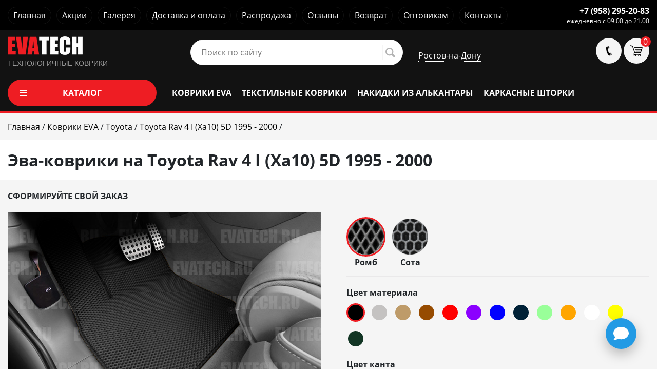

--- FILE ---
content_type: text/html; charset=UTF-8
request_url: https://rostov-na-donu.evatech.ru/avtokovriki-eva/toyota/toyota-rav-4-i-xa10-5d-1995---2000.html
body_size: 11230
content:
<!DOCTYPE html>
<html xmlns="http://www.w3.org/1999/xhtml" xml:lang="ru" lang="ru">

<head>
	<title>Купить коврики в салон автомобиля | Интернет-магазин Evatech.ru</title>
	<meta http-equiv="Content-Type" content="text/html;charset=utf-8" />
	<meta name="viewport" content="width=device-width, initial-scale=1.0" />
	<link rel="shortcut icon" type="image/ico" href="https://rostov-na-donu.evatech.ru/favicon.ico" />
	<meta name="description" content="Обновите салон авто с нашими EVA-ковриками! Десятки Тысяч довольных клиентов подтверждают наше качество. 5 лет гарантии, самый прочный EVA-материал который прослужит вам от 5 лет, широкий выбор цветов материала и канта." />
						 <meta name="keywords" content="коврики в салон, автомобильные коврики, коврики для авто, купить коврики, коврики для машин, резиновые коврики, коврики EVA, коврики 3D, Toyota Rav 4 I (Xa10) 5D 1995 - 2000 коврики, доставка ковриков" />
	<link rel="canonical" href="https://rostov-na-donu.evatech.ru/avtokovriki-eva/toyota/toyota-rav-4-i-xa10-5d-1995---2000.html" /><meta name="yandex-verification" content="8f3a5b45690444a4" /><meta name="facebook-domain-verification" content="93f79bnbft9kh250d7lj3dyb891n6z" />

	<meta property="og:title" content="Купить коврики в салон автомобиля | Интернет-магазин Evatech.ru" />
	<meta property="og:description" content="Обновите салон авто с нашими EVA-ковриками! Десятки Тысяч довольных клиентов подтверждают наше качество. 5 лет гарантии, самый прочный EVA-материал который прослужит вам от 5 лет, широкий выбор цветов материала и канта." />
	<meta property="og:image" content="https://rostov-na-donu.evatech.ru/cache/goods_photos/610x400x0x6023c9fdd5a00.jpg" />
	<meta property="og:url" content="https://rostov-na-donu.evatech.ru/avtokovriki-eva/toyota/toyota-rav-4-i-xa10-5d-1995---2000.html" />
	<meta property="og:type" content="website" />
	<meta property="og:site_name" content="evatech" />
	<link rel="apple-touch-icon" href="https://rostov-na-donu.evatech.ru/images/touch-icon-iphone.png" />
	<link rel="apple-touch-icon" sizes="76x76" href="https://rostov-na-donu.evatech.ru/images/touch-icon-ipad.png" />
	<link rel="apple-touch-icon" sizes="120x120" href="https://rostov-na-donu.evatech.ru/images/touch-icon-iphone-retina.png" />
	<link rel="apple-touch-icon" sizes="152x152" href="https://rostov-na-donu.evatech.ru/images/touch-icon-ipad-retina.png" />
	<link as="font" rel="preload" href="https://rostov-na-donu.evatech.ru/fonts/OpenSans-Regular.ttf" />
	<link as="font" rel="preload" href="https://rostov-na-donu.evatech.ru/fonts/OpenSans-Bold.ttf" />

	<link  href="https://rostov-na-donu.evatech.ru/assets/css.css?ver=ac36f78450791425485058cd8dae07e0" rel="stylesheet" type="text/css"/>
		
	<script  type="text/javascript" src="https://rostov-na-donu.evatech.ru/assets/top.js?ver=8cc1e3a2e28542aba343e4b5230d53ef"></script>
		
	<script>
		var serverfullname = "https://rostov-na-donu.evatech.ru/";
		var yandexCounterNumber = "73002880";
	</script>
</head>

<body>

	<div class="menu_wrapper">
		<div class="container">
			<div class="align-items-center row">
				<div class="col-md-10">
					<div class="menucontent"><ul class="menu_top1"><li class=""><a href="/">Главная</a></li><li class=""><a href="https://rostov-na-donu.evatech.ru/akcii/">Акции</a></li><li class=""><a href="https://rostov-na-donu.evatech.ru/photogallery/">Галерея</a></li><li class=""><a href="https://rostov-na-donu.evatech.ru/dostavka-i-oplata/">Доставка и оплата</a></li><li class=""><a href="https://rostov-na-donu.evatech.ru/rasprodazha/">Распродажа</a></li><li class=""><a href="https://rostov-na-donu.evatech.ru/otzyvy/">Отзывы</a></li><li class=""><a href="https://rostov-na-donu.evatech.ru/vozvrat/">Возврат</a></li><li class=""><a href="https://rostov-na-donu.evatech.ru/eva-optom/">Оптовикам</a></li><li class=""><a href="https://rostov-na-donu.evatech.ru/contacts/">Контакты</a></li></ul></div>
				</div>
				<div class="col-md-2">
					<div class="phone_wrapper">
						<a href="tel:+7 (958) 295-20-79" class="freephone bold">+7 (958) 295-20-79</a>
					</div>
					<div style="color: #ffffff; font-size: 0.75rem; text-align: end">
						ежедневно с 09.00 до 21.00
					</div>
				</div>
			</div>
		</div>
	</div>
	<div class="blackbg" style="inset-block: 0 auto; position: sticky; z-index: 100">
		<div class="header_wrapper">
			<div class="head-line1">
				<div class="container">

					<div class="align-items-center row">
						<div class="col-md-10">
							<div class="align-items-center row">
								<div class="col-md-4">
									<div class="logo_wrapper">
										<a href="https://rostov-na-donu.evatech.ru/"><img class="logo" src="https://rostov-na-donu.evatech.ru/images/logo.png"
												alt="Evatech - Технологичные коврики" /></a>
										<div class="underlogo" style="margin: 8px 0 0"><p class="ul-red" style="margin: 0"><span style="font-family:Tahoma,Geneva,sans-serif;"><span style="font-size:14px;"><span style="color:#999999;">ТЕХНОЛОГИЧНЫЕ КОВРИКИ</span></span></span></p>
</div>
									</div>

								</div>
								<div class="col-md-5">
									<form method="get" action="https://rostov-na-donu.evatech.ru/catalogue/" class="search">
										<input name="search" placeholder="Поиск по сайту" class="is" id="search_box"
											value="" /><button class="icon s"></button>
									</form>


								</div>
								<div class="col-md-3">
									<div class="region_selector"><a href="https://rostov-na-donu.evatech.ru/action/cityselector/" rel="facebox">Ростов-на-Дону</a></div>
								</div>
							</div>
						</div>
						<div class="col-md-2">
							<ul class="right_icons">
								<li>
									<div class="exticon_wrapper">
										<a class="exticon exticonphone" href="https://rostov-na-donu.evatech.ru/module/callback/form/" rel="facebox"></a>
									</div>
								</li>
								<li>
									<div class="basketcontainer" style="position: relative;">
										<span class="basket-place"> <span class="basket"><div class="exticon_wrapper"><span class="basket_count">0</span>
								<a class="exticon exticonbasket" href="https://rostov-na-donu.evatech.ru/basket/"></a>
								</div>

</span></span>
									</div>
								</li>

							</ul>
						</div>



					</div>


				</div>
			</div>
		</div>

		<div class="catmenu_wrapper">
			<div class="container">
				<div class="row">
					<div class="col-md-3">
						<div class="catalog_btn_wrapper ">
							<div class="catbtn">Каталог <span></span></div>
							<div class="catalog_content"><ul class="catmenu"><li class="selected" ><a href="https://rostov-na-donu.evatech.ru/avtokovriki-eva/">Коврики EVA</a></li><li  ><a href="https://rostov-na-donu.evatech.ru/avtokovriki-eva-s-bortami/">Коврики EVA c бортами</a></li><li  ><a href="https://rostov-na-donu.evatech.ru/vorsovye-avtokovriki/">Текстильные коврики</a></li><li  ><a href="https://rostov-na-donu.evatech.ru/kovrik-eva-dlya-doma/kovrik-eva-dlya-doma.html">Коврики для дома</a></li><li  ><a href="https://rostov-na-donu.evatech.ru/list-eva/list-eva.html">Листы EVA</a></li><li  ><a href="https://rostov-na-donu.evatech.ru/nakidki-iz-alkantary/nakidki-iz-alkantary.html">Накидки из алькантары</a></li><li  ><a href="https://rostov-na-donu.evatech.ru/aksessuary/">Аксессуары</a></li><li  ><a href="https://rostov-na-donu.evatech.ru/karkasnye-shtorki/">Каркасные шторки</a></li><li  ><a href="https://rostov-na-donu.evatech.ru/sertificat/sertifikat.html">Сертификаты</a></li></ul></div>
						</div>
					</div>
					<div class="col-md-9">
						<ul class="popularcatspopular"><li  ><a href="/avtokovriki-eva/">КОВРИКИ EVA</a></li><li  ><a href="/vorsovye-avtokovriki/">ТЕКСТИЛЬНЫЕ КОВРИКИ</a></li><li  ><a href="/nakidki-iz-alkantary/nakidki-iz-alkantary.html">НАКИДКИ ИЗ АЛЬКАНТАРЫ</a></li><li  ><a href="/karkasnye-shtorki/">КАРКАСНЫЕ ШТОРКИ</a></li></ul>
					</div>

				</div>
			</div>
		</div>
	</div>
	<div class="crumble_wrapper"><div class="container"><ul class="crumble"  itemscope itemtype="https://schema.org/BreadcrumbList">
<li itemprop="itemListElement" itemscope itemtype="https://schema.org/ListItem">
        <a href="https://rostov-na-donu.evatech.ru/" title="Главная" itemprop="item">
            <span itemprop="name">Главная</span>
            <meta itemprop="position" content="0">
        </a> / </li>

<li itemprop="itemListElement" itemscope itemtype="https://schema.org/ListItem">
        <a href="https://rostov-na-donu.evatech.ru/avtokovriki-eva/" title="Коврики EVA" itemprop="item">
            <span itemprop="name">Коврики EVA</span>
            <meta itemprop="position" content="1">
        </a> / </li>

<li itemprop="itemListElement" itemscope itemtype="https://schema.org/ListItem">
        <a href="https://rostov-na-donu.evatech.ru/avtokovriki-eva/toyota/" title="Toyota" itemprop="item">
            <span itemprop="name">Toyota</span>
            <meta itemprop="position" content="2">
        </a> / </li>

<li itemprop="itemListElement" itemscope itemtype="https://schema.org/ListItem">
        <a href="" title="Toyota Rav 4 I (Xa10) 5D 1995 - 2000" itemprop="item">
            <span itemprop="name">Toyota Rav 4 I (Xa10) 5D 1995 - 2000</span>
            <meta itemprop="position" content="3">
        </a> / </li>
</ul></div></div>
	<div class="container h1"><h1>Эва-коврики на Toyota Rav 4 I (Xa10) 5D 1995 - 2000</h1></div>




	<div class="goodcard goodcard1">


    <div class="constructor_wrapper">
        <div class="container ">
            <div class="htitle">Сформируйте свой заказ</div>

            <div class="row mobilereverse">
                <div class="col-md-6 movemobileto" data-container="mobile_image_wrapper">
                    <div id="image_container_constructor">
                        <div class="wrap">
                            <img id="constructor_bg" src="https://rostov-na-donu.evatech.ru/images/salon_gray.jpg">
                            <img id="constructorimage1" src="" style="display: none;">
                            <img id="constructorimage2" src="" style="display: none;">
                            <img id="constructorimage3" src="https://rostov-na-donu.evatech.ru/images/pedals.png">
                            <img id="shild" style="display: none;" src="">
                            <img id="podp" style="display: none;" src="">
                        </div>
                        <div class="vphoto_container">
                            <ul class="galleryincard"><li  ><div class="gallery-item"><a href="https://rostov-na-donu.evatech.ru/cache/goods_photos/1024x1024x0x65cf270cc070f.JPG" data-fancybox="gallery"><img class="lazy" data-src="https://rostov-na-donu.evatech.ru/cache/goods_photos/180x180x1x65cf270cc070f.JPG" ><div class="zoom"></div></a></div></li></ul>
                        </div>
                        <ul class="ul constructor_bg_names">
                            <li data-img="https://rostov-na-donu.evatech.ru/images/salon_gray.jpg" class="active">Серый</li>
                            <li data-img="https://rostov-na-donu.evatech.ru/images/salon_beg.jpg">Бежевый</li>
                            <li data-img="https://rostov-na-donu.evatech.ru/images/salon_black.jpg">Черный</li>
                            <li data-img="https://rostov-na-donu.evatech.ru/images/salon_brown.jpg">Кориченевый</li>
                        </ul>
                    </div>
                </div>
                <div class="col-md-6">
                    <div class="constrselwrapper">
                        <div class="">
                            <div class="option-block cell-block"><div class="option-name" >Выберите форму ячейки</div><div class="option-data showed"><ul class="option-0"><li class="selected" ><span class="option option-  optionparent "  data-addprice='[]' data-imagedict="https://rostov-na-donu.evatech.ru/cache/dict/200x200x0x600883f2dd67f.png" 
        data-class="" data-good="3775" data-cat="1" data-show="2" data-id="2" data-container="option-0"   ><span class="wrp-image"><img src="https://rostov-na-donu.evatech.ru/cache/dict/200x200x0x600883f2dd67f.png"></span> <span class="name">Ромб</span></span></li><li  ><span class="option option-  optionparent "  data-addprice='[]' data-imagedict="https://rostov-na-donu.evatech.ru/cache/dict/200x200x0x600883e9811cf.png" 
        data-class="" data-good="3775" data-cat="1" data-show="1" data-id="1" data-container="option-0"   ><span class="wrp-image"><img src="https://rostov-na-donu.evatech.ru/cache/dict/200x200x0x600883e9811cf.png"></span> <span class="name">Сота</span></span></li></ul></div></div>
                            <div class="mobile_image_wrapper"></div>
                            <div class="child-options matcolor" style="display:none;"  data-show="2">
            <div class="option-name">Цвет материала</div><div class="option-data"><ul class="option-00"><li class="selected" ><span class="option option-  optionparent islast"  data-addprice='null' data-imagedict="" 
        data-class="" data-good="3775" data-cat="1" data-show="2-3" data-id="3" data-container="option-00" data-param="1-2" data-value="2-3"  data-price='{"price":null,"count":"1","image":"https:\/\/rostov-na-donu.evatech.ru\/cache\/goods_constructor\/610x400x0x600fdae82c49d.png"}'> <span class="wrp-span"><span title="Черный" style="background-color:#000"></span></span><span class="name">Черный</span></span></li><li  ><span class="option option-  optionparent islast"  data-addprice='null' data-imagedict="" 
        data-class="" data-good="3775" data-cat="1" data-show="2-4" data-id="4" data-container="option-00" data-param="1-2" data-value="2-4"  data-price='{"price":null,"count":"1","image":"https:\/\/rostov-na-donu.evatech.ru\/cache\/goods_constructor\/610x400x0x600fdac6687af.png"}'> <span class="wrp-span"><span title="Серый" style="background-color:#c4c2c1"></span></span><span class="name">Серый</span></span></li><li  ><span class="option option-  optionparent islast"  data-addprice='null' data-imagedict="" 
        data-class="" data-good="3775" data-cat="1" data-show="2-9" data-id="9" data-container="option-00" data-param="1-2" data-value="2-9"  data-price='{"price":"100","count":"1","image":"https:\/\/rostov-na-donu.evatech.ru\/cache\/goods_constructor\/610x400x0x600fda977d08f.png"}'> <span class="wrp-span"><span title="Бежевый" style="background-color:#be9b69"></span></span><span class="name">Бежевый</span></span></li><li  ><span class="option option-  optionparent islast"  data-addprice='null' data-imagedict="" 
        data-class="" data-good="3775" data-cat="1" data-show="2-10" data-id="10" data-container="option-00" data-param="1-2" data-value="2-10"  data-price='{"price":"100","count":"1","image":"https:\/\/rostov-na-donu.evatech.ru\/cache\/goods_constructor\/610x400x0x600fdaa69ca4e.png"}'> <span class="wrp-span"><span title="Коричневый" style="background-color:#964b00"></span></span><span class="name">Коричневый</span></span></li><li  ><span class="option option-  optionparent islast"  data-addprice='null' data-imagedict="" 
        data-class="" data-good="3775" data-cat="1" data-show="2-11" data-id="11" data-container="option-00" data-param="1-2" data-value="2-11"  data-price='{"price":"100","count":"1","image":"https:\/\/rostov-na-donu.evatech.ru\/cache\/goods_constructor\/610x400x0x600fdab058a4a.png"}'> <span class="wrp-span"><span title="Красный" style="background-color:#ff0000"></span></span><span class="name">Красный</span></span></li><li  ><span class="option option-  optionparent islast"  data-addprice='null' data-imagedict="" 
        data-class="" data-good="3775" data-cat="1" data-show="2-13" data-id="13" data-container="option-00" data-param="1-2" data-value="2-13"  data-price='{"price":"100","count":"1","image":"https:\/\/rostov-na-donu.evatech.ru\/cache\/goods_constructor\/610x400x0x601a478f44f1d.png"}'> <span class="wrp-span"><span title="Фиолетовый" style="background-color:#8b00ff"></span></span><span class="name">Фиолетовый</span></span></li><li  ><span class="option option-  optionparent islast"  data-addprice='null' data-imagedict="" 
        data-class="" data-good="3775" data-cat="1" data-show="2-14" data-id="14" data-container="option-00" data-param="1-2" data-value="2-14"  data-price='{"price":"100","count":"1","image":"https:\/\/rostov-na-donu.evatech.ru\/cache\/goods_constructor\/610x400x0x600fdacf37b25.png"}'> <span class="wrp-span"><span title="Синий" style="background-color:#0000ff"></span></span><span class="name">Синий</span></span></li><li  ><span class="option option-  optionparent islast"  data-addprice='null' data-imagedict="" 
        data-class="" data-good="3775" data-cat="1" data-show="2-15" data-id="15" data-container="option-00" data-param="1-2" data-value="2-15"  data-price='{"price":"100","count":"1","image":"https:\/\/rostov-na-donu.evatech.ru\/cache\/goods_constructor\/610x400x0x600fdad807e99.png"}'> <span class="wrp-span"><span title="Темно-синий" style="background-color:#002137"></span></span><span class="name">Темно-синий</span></span></li><li  ><span class="option option-  optionparent islast"  data-addprice='null' data-imagedict="" 
        data-class="" data-good="3775" data-cat="1" data-show="2-16" data-id="16" data-container="option-00" data-param="1-2" data-value="2-16"  data-price='{"price":"100","count":"1","image":"https:\/\/rostov-na-donu.evatech.ru\/cache\/goods_constructor\/610x400x0x600fdabe2d854.png"}'> <span class="wrp-span"><span title="Салатовый" style="background-color:#99ff99"></span></span><span class="name">Салатовый</span></span></li><li  ><span class="option option-  optionparent islast"  data-addprice='null' data-imagedict="" 
        data-class="" data-good="3775" data-cat="1" data-show="2-12" data-id="12" data-container="option-00" data-param="1-2" data-value="2-12"  data-price='{"price":"100","count":"1","image":"https:\/\/rostov-na-donu.evatech.ru\/cache\/goods_constructor\/610x400x0x600fdab78c5a5.png"}'> <span class="wrp-span"><span title="Оранжевый" style="background-color:#ffa500"></span></span><span class="name">Оранжевый</span></span></li><li  ><span class="option option-  optionparent islast"  data-addprice='null' data-imagedict="" 
        data-class="" data-good="3775" data-cat="1" data-show="2-56" data-id="56" data-container="option-00" data-param="1-2" data-value="2-56"  data-price='{"price":"100","count":"1","image":"https:\/\/rostov-na-donu.evatech.ru\/cache\/goods_constructor\/610x400x0x652f919bc54d7.png"}'> <span class="wrp-span"><span title="Белый" style="background-color:#ffffff"></span></span><span class="name">Белый</span></span></li><li  ><span class="option option-  optionparent islast"  data-addprice='null' data-imagedict="" 
        data-class="" data-good="3775" data-cat="1" data-show="2-53" data-id="53" data-container="option-00" data-param="1-2" data-value="2-53"  data-price='{"price":"100","count":"1","image":"https:\/\/rostov-na-donu.evatech.ru\/cache\/goods_constructor\/610x400x0x652f945c67e15.png"}'> <span class="wrp-span"><span title="Желтый" style="background-color:#ffff00"></span></span><span class="name">Желтый</span></span></li><li  ><span class="option option-  optionparent islast"  data-addprice='null' data-imagedict="" 
        data-class="" data-good="3775" data-cat="1" data-show="2-54" data-id="54" data-container="option-00" data-param="1-2" data-value="2-54"  data-price='{"price":"100","count":"1","image":"https:\/\/rostov-na-donu.evatech.ru\/cache\/goods_constructor\/610x400x0x652fa8f1825f7.png"}'> <span class="wrp-span"><span title="Темно-зеленый" style="background-color:#123524"></span></span><span class="name">Темно-зеленый</span></span></li></ul></div></div><div class="child-options matcolor" style="display:none;"  data-show="1">
            <div class="option-name">Цвет материала</div><div class="option-data"><ul class="option-00"><li class="selected" ><span class="option option-  optionparent islast"  data-addprice='null' data-imagedict="" 
        data-class="" data-good="3775" data-cat="1" data-show="1-3" data-id="3" data-container="option-00" data-param="1-2" data-value="1-3"  data-price='{"price":null,"count":"1","image":"https:\/\/rostov-na-donu.evatech.ru\/cache\/goods_constructor\/610x400x0x6017c8f49ee61.png"}'> <span class="wrp-span"><span title="Черный" style="background-color:#000"></span></span><span class="name">Черный</span></span></li><li  ><span class="option option-  optionparent islast"  data-addprice='null' data-imagedict="" 
        data-class="" data-good="3775" data-cat="1" data-show="1-4" data-id="4" data-container="option-00" data-param="1-2" data-value="1-4"  data-price='{"price":null,"count":"1","image":"https:\/\/rostov-na-donu.evatech.ru\/cache\/goods_constructor\/610x400x0x600fdb2389d3b.png"}'> <span class="wrp-span"><span title="Серый" style="background-color:#c4c2c1"></span></span><span class="name">Серый</span></span></li></ul></div></div><div class="option-block bordercolor-block"><div class="option-name" >Цвет канта</div><div class="option-data showed"><ul class="option-1"><li class="selected" ><span class="option option-  optionparent islast"  data-addprice='[]' data-imagedict="" 
        data-class="" data-good="3775" data-cat="1" data-show="5" data-id="5" data-container="option-1" data-param="3" data-value="5"  data-price='{"price":null,"count":"1","image":"https:\/\/rostov-na-donu.evatech.ru\/cache\/goods_constructor\/610x400x0x600fda7d7d1c5.png"}'> <span class="wrp-span"><span title="Черный" style="background-color:#000"></span></span><span class="name">Черный</span></span></li><li  ><span class="option option-  optionparent islast"  data-addprice='[]' data-imagedict="" 
        data-class="" data-good="3775" data-cat="1" data-show="6" data-id="6" data-container="option-1" data-param="3" data-value="6"  data-price='{"price":null,"count":"1","image":"https:\/\/rostov-na-donu.evatech.ru\/cache\/goods_constructor\/610x400x0x6035fbc8af4f2.png"}'> <span class="wrp-span"><span title="Серый" style="background-color:#c4c2c1"></span></span><span class="name">Серый</span></span></li><li  ><span class="option option-  optionparent islast"  data-addprice='[]' data-imagedict="" 
        data-class="" data-good="3775" data-cat="1" data-show="17" data-id="17" data-container="option-1" data-param="3" data-value="17"  data-price='{"price":null,"count":"1","image":"https:\/\/rostov-na-donu.evatech.ru\/cache\/goods_constructor\/610x400x0x600fda6239ca8.png"}'> <span class="wrp-span"><span title="Темно-серый" style="background-color:#343c47"></span></span><span class="name">Темно-серый</span></span></li><li  ><span class="option option-  optionparent islast"  data-addprice='[]' data-imagedict="" 
        data-class="" data-good="3775" data-cat="1" data-show="18" data-id="18" data-container="option-1" data-param="3" data-value="18"  data-price='{"price":null,"count":"1","image":"https:\/\/rostov-na-donu.evatech.ru\/cache\/goods_constructor\/610x400x0x600fd9bc9aa74.png"}'> <span class="wrp-span"><span title="Бежевый" style="background-color:#866f4d"></span></span><span class="name">Бежевый</span></span></li><li  ><span class="option option-  optionparent islast"  data-addprice='[]' data-imagedict="" 
        data-class="" data-good="3775" data-cat="1" data-show="19" data-id="19" data-container="option-1" data-param="3" data-value="19"  data-price='{"price":null,"count":"1","image":"https:\/\/rostov-na-donu.evatech.ru\/cache\/goods_constructor\/610x400x0x600fd9fd70972.png"}'> <span class="wrp-span"><span title="Коричневый" style="background-color:#553924"></span></span><span class="name">Коричневый</span></span></li><li  ><span class="option option-  optionparent islast"  data-addprice='[]' data-imagedict="" 
        data-class="" data-good="3775" data-cat="1" data-show="20" data-id="20" data-container="option-1" data-param="3" data-value="20"  data-price='{"price":null,"count":"1","image":"https:\/\/rostov-na-donu.evatech.ru\/cache\/goods_constructor\/610x400x0x600fda15bc55a.png"}'> <span class="wrp-span"><span title="Красный" style="background-color:#b32830"></span></span><span class="name">Красный</span></span></li><li  ><span class="option option-  optionparent islast"  data-addprice='[]' data-imagedict="" 
        data-class="" data-good="3775" data-cat="1" data-show="21" data-id="21" data-container="option-1" data-param="3" data-value="21"  data-price='{"price":null,"count":"1","image":"https:\/\/rostov-na-donu.evatech.ru\/cache\/goods_constructor\/610x400x0x601a486b8e4b0.png"}'> <span class="wrp-span"><span title="Бордовый" style="background-color:#74011b"></span></span><span class="name">Бордовый</span></span></li><li  ><span class="option option-  optionparent islast"  data-addprice='[]' data-imagedict="" 
        data-class="" data-good="3775" data-cat="1" data-show="22" data-id="22" data-container="option-1" data-param="3" data-value="22"  data-price='{"price":null,"count":"1","image":"https:\/\/rostov-na-donu.evatech.ru\/cache\/goods_constructor\/610x400x0x600fda211deda.png"}'> <span class="wrp-span"><span title="Оранжевый" style="background-color:#ca4b26"></span></span><span class="name">Оранжевый</span></span></li><li  ><span class="option option-  optionparent islast"  data-addprice='[]' data-imagedict="" 
        data-class="" data-good="3775" data-cat="1" data-show="23" data-id="23" data-container="option-1" data-param="3" data-value="23"  data-price='{"price":null,"count":"1","image":"https:\/\/rostov-na-donu.evatech.ru\/cache\/goods_constructor\/610x400x0x600fd9e1dd83e.png"}'> <span class="wrp-span"><span title="Желтый" style="background-color:#c8a000"></span></span><span class="name">Желтый</span></span></li><li  ><span class="option option-  optionparent islast"  data-addprice='[]' data-imagedict="" 
        data-class="" data-good="3775" data-cat="1" data-show="24" data-id="24" data-container="option-1" data-param="3" data-value="24"  data-price='{"price":null,"count":"1","image":"https:\/\/rostov-na-donu.evatech.ru\/cache\/goods_constructor\/610x400x0x600fda74ee36d.png"}'> <span class="wrp-span"><span title="Фиолетовый" style="background-color:#6d4c97"></span></span><span class="name">Фиолетовый</span></span></li><li  ><span class="option option-  optionparent islast"  data-addprice='[]' data-imagedict="" 
        data-class="" data-good="3775" data-cat="1" data-show="25" data-id="25" data-container="option-1" data-param="3" data-value="25"  data-price='{"price":null,"count":"1","image":"https:\/\/rostov-na-donu.evatech.ru\/cache\/goods_constructor\/610x400x0x600fda47af77b.png"}'> <span class="wrp-span"><span title="Синий" style="background-color:#2f4f7c"></span></span><span class="name">Синий</span></span></li><li  ><span class="option option-  optionparent islast"  data-addprice='[]' data-imagedict="" 
        data-class="" data-good="3775" data-cat="1" data-show="26" data-id="26" data-container="option-1" data-param="3" data-value="26"  data-price='{"price":null,"count":"1","image":"https:\/\/rostov-na-donu.evatech.ru\/cache\/goods_constructor\/610x400x0x600fda6d7032b.png"}'> <span class="wrp-span"><span title="Темно-синий" style="background-color:#002137"></span></span><span class="name">Темно-синий</span></span></li><li  ><span class="option option-  optionparent islast"  data-addprice='[]' data-imagedict="" 
        data-class="" data-good="3775" data-cat="1" data-show="27" data-id="27" data-container="option-1" data-param="3" data-value="27"  data-price='{"price":null,"count":"1","image":"https:\/\/rostov-na-donu.evatech.ru\/cache\/goods_constructor\/610x400x0x600fda2de978b.png"}'> <span class="wrp-span"><span title="Салатовый" style="background-color:#80b754"></span></span><span class="name">Салатовый</span></span></li><li  ><span class="option option-  optionparent islast"  data-addprice='[]' data-imagedict="" 
        data-class="" data-good="3775" data-cat="1" data-show="28" data-id="28" data-container="option-1" data-param="3" data-value="28"  data-price='{"price":null,"count":"1","image":"https:\/\/rostov-na-donu.evatech.ru\/cache\/goods_constructor\/610x400x0x600fda5aa6d9c.png"}'> <span class="wrp-span"><span title="Темно-зеленый" style="background-color:#135d5c"></span></span><span class="name">Темно-зеленый</span></span></li><li  ><span class="option option-  optionparent islast"  data-addprice='[]' data-imagedict="https://rostov-na-donu.evatech.ru/cache/dict/200x200x0x601024c134d36.png" 
        data-class="" data-good="3775" data-cat="1" data-show="29" data-id="29" data-container="option-1" data-param="3" data-value="29"  data-price='{"price":"100","count":"1","image":"https:\/\/rostov-na-donu.evatech.ru\/cache\/goods_constructor\/610x400x0x600fda0c31410.png"}'><span class="wrp-image"><img src="https://rostov-na-donu.evatech.ru/cache/dict/200x200x0x601024c134d36.png"></span> <span class="name">Красно-Черный</span></span></li><li  ><span class="option option-  optionparent islast"  data-addprice='[]' data-imagedict="https://rostov-na-donu.evatech.ru/cache/dict/200x200x0x601024cc6f2cd.png" 
        data-class="" data-good="3775" data-cat="1" data-show="30" data-id="30" data-container="option-1" data-param="3" data-value="30"  data-price='{"price":"100","count":"1","image":"https:\/\/rostov-na-donu.evatech.ru\/cache\/goods_constructor\/610x400x0x600fda5088527.png"}'><span class="wrp-image"><img src="https://rostov-na-donu.evatech.ru/cache/dict/200x200x0x601024cc6f2cd.png"></span> <span class="name">Синий-Черный</span></span></li><li  ><span class="option option-  optionparent islast"  data-addprice='[]' data-imagedict="https://rostov-na-donu.evatech.ru/cache/dict/200x200x0x601024d74814f.png" 
        data-class="" data-good="3775" data-cat="1" data-show="31" data-id="31" data-container="option-1" data-param="3" data-value="31"  data-price='{"price":"100","count":"1","image":"https:\/\/rostov-na-donu.evatech.ru\/cache\/goods_constructor\/610x400x0x600fda3ec111a.png"}'><span class="wrp-image"><img src="https://rostov-na-donu.evatech.ru/cache/dict/200x200x0x601024d74814f.png"></span> <span class="name">Серый-Черный</span></span></li><li  ><span class="option option-  optionparent islast"  data-addprice='[]' data-imagedict="" 
        data-class="" data-good="3775" data-cat="1" data-show="55" data-id="55" data-container="option-1" data-param="3" data-value="55"  data-price='{"price":null,"count":"1","image":"https:\/\/rostov-na-donu.evatech.ru\/cache\/goods_constructor\/610x400x0x6530e10617333.png"}'> <span class="wrp-span"><span title="Белый" style="background-color:#f5f5f5"></span></span><span class="name">Белый</span></span></li></ul></div></div>
                        </div>
                    </div>

                    <div class="complect_wrapper">
                        <ul class="patul" style="display: ">
                            <li><div class="option-block patterns-block"><div class="option-name" >Тип лекал</div><div class="option-data showed"><ul class="option-2"><li class="selected" ><span class="option option-  optionparent islast"  data-addprice='[{"complect":"1","price":"1990"},{"complect":"7","price":"1990"}]' data-imagedict="" 
        data-class="" data-good="3775" data-cat="1" data-show="7" data-id="7" data-container="option-2" data-param="4" data-value="7"  data-price='{"price":null,"count":"1","image":""}'> <span class="wrp-span"><span title="Упрощенные" ></span></span><span class="name">Упрощенные</span></span></li><li  ><span class="option option-  optionparent islast"  data-addprice='[{"complect":"1","price":"2990"},{"complect":"7","price":"1990"}]' data-imagedict="" 
        data-class="" data-good="3775" data-cat="1" data-show="8" data-id="8" data-container="option-2" data-param="4" data-value="8"  data-price='{"price":null,"count":"1","image":""}'> <span class="wrp-span"><span title="Доработанные" ></span></span><span class="name">Доработанные</span></span></li><li  ><span class="option option-  optionparent islast"  data-addprice='[{"complect":"7","price":"2490"}]' data-imagedict="" 
        data-class="" data-good="3775" data-cat="1" data-show="50" data-id="50" data-container="option-2" data-param="4" data-value="50"  data-price='{"price":null,"count":"1","image":""}'> <span class="wrp-span"><span title="По-отдельности" ></span></span><span class="name">По-отдельности</span></span></li></ul></div></div></li>

                            <li><a href="https://rostov-na-donu.evatech.ru/avtokovriki-eva-s-bortami/toyota/toyota-rav-4-i-xa10-5d-1995---2000.html" class="whits-bort">С бортами</a></li>
                        </ul>
                        <div class="patterninfo" style="display: ;">
                            <div class="row">
                                <div class="col-md-6"><img alt="Заводские лекала" src="https://rostov-na-donu.evatech.ru/images/standart.jpg">
                                </div>
                                <div class="col-md-6"><img alt="Доработанные лекала" src="https://rostov-na-donu.evatech.ru/images/factory.jpg">
                                </div>
                            </div>
                        </div>
                    </div>

                    <div class="block-complect-data">
                        <ul class="complectul ul">
							<li class="full_block complect-1"  >
	                        	<div data-price='{"name":"\u041a\u043e\u043c\u043f\u043b\u0435\u043a\u0442 \u0432 \u0441\u0430\u043b\u043e\u043d","price":"1990","id":"1"}' data-count="1"  class="checkbox_site checkbox_active parent0 imaparent"><span class="checkbox_wrapper"><span class="c"></span></span><span>Комплект в салон</span></div>
    							     <div class="twocols"><div><div class="prc prcactive"><span class="complect_price">1 990 <span>Р</span></span> </div></div><div><div class="count-selector" data-connect="parent0"><span class="minus"><span>-</span></span><span><span class="count">1</span>&nbsp; шт</span><span class="plus"><span>+</span></span></div></div></div>
						
						</li><li class="item_parent show1"><div class="full_block  complect-2" ><div data-price='{"name":"\u0412\u043e\u0434\u0438\u0442\u0435\u043b\u044c\u0441\u043a\u0438\u0439","price":"990","id":"2"}' data-count="1" class="checkbox_site child0" rel="parent0"><span class="checkbox_wrapper"><span class="c"></span></span><span>Водительский</span></div>
						<div class="twocols"><div> <div class="prc"><span class="complect_price">990 <span>Р</span></span></div></div> <div><div class="count-selector" data-connect="child0"><span class="minus"><span>-</span></span><span><span class="count">1</span>&nbsp; шт</span><span class="plus"><span>+</span></span></div></div></div></div></li><li class="item_parent show1"><div class="full_block  complect-3" ><div data-price='{"name":"\u0414\u0432\u0430 \u043f\u0435\u0440\u0435\u0434\u043d\u0438\u0445","price":"1790","id":"3"}' data-count="1" class="checkbox_site child1" rel="parent0"><span class="checkbox_wrapper"><span class="c"></span></span><span>Два передних</span></div>
						<div class="twocols"><div> <div class="prc"><span class="complect_price">1 790 <span>Р</span></span></div></div> <div><div class="count-selector" data-connect="child1"><span class="minus"><span>-</span></span><span><span class="count">1</span>&nbsp; шт</span><span class="plus"><span>+</span></span></div></div></div></div></li><li class="item_parent show1"><div class="full_block  complect-8" ><div data-price='{"name":"\u0422\u043e\u043b\u044c\u043a\u043e \u0437\u0430\u0434\u043d\u0438\u0435","price":"1590","id":"8"}' data-count="1" class="checkbox_site child2" rel="parent0"><span class="checkbox_wrapper"><span class="c"></span></span><span>Только задние</span></div>
						<div class="twocols"><div> <div class="prc"><span class="complect_price">1 590 <span>Р</span></span></div></div> <div><div class="count-selector" data-connect="child2"><span class="minus"><span>-</span></span><span><span class="count">1</span>&nbsp; шт</span><span class="plus"><span>+</span></span></div></div></div></div></li>
							<li class="full_block complect-7"  >
	                        	<div data-price='{"name":"\u041a\u043e\u0432\u0440\u0438\u043a \u0432 \u0431\u0430\u0433\u0430\u0436\u043d\u0438\u043a","price":"2290","id":"7"}' data-count="1"  class="checkbox_site  parent1 imaparent"><span class="checkbox_wrapper"><span class="c"></span></span><span>Коврик в багажник</span></div>
    							     <div class="twocols"><div><div class="prc prcactive"><span class="complect_price">2 290 <span>Р</span></span> </div></div><div><div class="count-selector" data-connect="parent1"><span class="minus"><span>-</span></span><span><span class="count">1</span>&nbsp; шт</span><span class="plus"><span>+</span></span></div></div></div>
						
						</li></ul>

                        <ul class="shilds conngoods"><li  >
           <div class="shilds2"> <div data-connected='{"price":"200","good":"3879","constructor":"https:\/\/rostov-na-donu.evatech.ru\/upload\/goods_photos\/601d0a30af28e.png","name":"\u0428\u0438\u043b\u044c\u0434\u0438\u043a Toyota","photo":"https:\/\/rostov-na-donu.evatech.ru\/cache\/goods_photos\/100x100x0x601d0a3dd1e95.png"}' data-count="1" class="checkbox_site checkbox_site0">  
                <span class="checkbox_wrapper"><span class="c"></span></span><div><img src="https://rostov-na-donu.evatech.ru/cache/goods_photos/100x100x0x601d0a3dd1e95.png"></div>
                <div>Шильдик Toyota</div>
                   <strong>200 <span>Р</span></strong></div><div><div class="count-selector" data-connect="checkbox_site0"><span class="minus"><span>-</span></span><span><span class="count">1</span>&nbsp; шт</span><span class="plus"><span>+</span></span></div></div></div></li><li  ><div class="podp2"><div class="item"><div data-connected='{"price":"800","constructor":"https:\/\/rostov-na-donu.evatech.ru\/upload\/goods_photos\/601017201c599.png","good":"3028","name":"\u041f\u043e\u0434\u043f\u044f\u0442\u043d\u0438\u043a \u0430\u043b\u044e\u043c\u0438\u043d\u0438\u0435\u0432\u044b\u0439","photo":"https:\/\/rostov-na-donu.evatech.ru\/cache\/goods_photos\/300x200x0x60101c3771044.png"}' data-count="1" class="checkbox_site"><span class="checkbox_wrapper"><span class="c"></span></span><div><img class="lazy" data-src="https://rostov-na-donu.evatech.ru/cache/goods_photos/300x200x0x60101c3771044.png"></div><div>Подпятник алюминиевый <div><strong>800 <span>Р</span></strong></div></div></div></div></div></li><li  ><div class="podp2"><div class="item"><div data-connected='{"price":"600","constructor":"https:\/\/rostov-na-donu.evatech.ru\/upload\/goods_photos\/6010221987501.png","good":"3846","name":"\u041f\u043e\u0434\u043f\u044f\u0442\u043d\u0438\u043a \u043f\u043e\u043b\u0438\u043c\u0435\u0440\u043d\u044b\u0439 \u0431\u0435\u0436\u0435\u0432\u044b\u0439","photo":"https:\/\/rostov-na-donu.evatech.ru\/cache\/goods_photos\/300x200x0x6010221aa1fb3.png"}' data-count="1" class="checkbox_site"><span class="checkbox_wrapper"><span class="c"></span></span><div><img class="lazy" data-src="https://rostov-na-donu.evatech.ru/cache/goods_photos/300x200x0x6010221aa1fb3.png"></div><div>Подпятник полимерный бежевый <div><strong>600 <span>Р</span></strong></div></div></div></div></div></li><li  ><div class="podp2"><div class="item"><div data-connected='{"price":"600","constructor":"https:\/\/rostov-na-donu.evatech.ru\/upload\/goods_photos\/601022927ab8e.png","good":"3847","name":"\u041f\u043e\u0434\u043f\u044f\u0442\u043d\u0438\u043a \u043f\u043e\u043b\u0438\u043c\u0435\u0440\u043d\u044b\u0439 \u0441\u0435\u0440\u044b\u0439","photo":"https:\/\/rostov-na-donu.evatech.ru\/cache\/goods_photos\/300x200x0x60102292cbd60.png"}' data-count="1" class="checkbox_site"><span class="checkbox_wrapper"><span class="c"></span></span><div><img class="lazy" data-src="https://rostov-na-donu.evatech.ru/cache/goods_photos/300x200x0x60102292cbd60.png"></div><div>Подпятник полимерный серый <div><strong>600 <span>Р</span></strong></div></div></div></div></div></li><li  ><div class="podp2"><div class="item"><div data-connected='{"price":"600","constructor":"https:\/\/rostov-na-donu.evatech.ru\/upload\/goods_photos\/60101e704e5bf.png","good":"3029","name":"\u041f\u043e\u0434\u043f\u044f\u0442\u043d\u0438\u043a \u043f\u043e\u043b\u0438\u043c\u0435\u0440\u043d\u044b\u0439 \u0447\u0435\u0440\u043d\u044b\u0439","photo":"https:\/\/rostov-na-donu.evatech.ru\/cache\/goods_photos\/300x200x0x60101e9de0cb3.png"}' data-count="1" class="checkbox_site"><span class="checkbox_wrapper"><span class="c"></span></span><div><img class="lazy" data-src="https://rostov-na-donu.evatech.ru/cache/goods_photos/300x200x0x60101e9de0cb3.png"></div><div>Подпятник полимерный черный <div><strong>600 <span>Р</span></strong></div></div></div></div></div></li></ul>

                        
                    </div>

                    <div class="orderplate" data-name="Toyota Rav 4 I (Xa10) 5D 1995 - 2000" data-good="3775" data-baseprice="1990" data-oldprice="0" data-count="1">
    <div id="ordercontent"></div>
    <div class="price-content-wrapper">
        <div class="price-content">
            <div class="price">
                Сумма заказа <strong><span id="showprice">1 990</span>&nbsp;руб.</strong>
                <span id="showpriceold"></span>
            </div>
        </div>
    </div>

    <div class="row">
        <div class="col-md-6">
            <button class="order_button btn	">В корзину</button>
        </div>
        <div class="col-md-6">
            <a class="oneclick" href="https://rostov-na-donu.evatech.ru/module/oneclick/form/" data-good="3775">Купить в один клик</a>
        </div>
    </div>
</div>

                </div>
            </div>

            <div  class="widgetblock-incard widgetblock "><h2 class="wtitle">Рекомендуемые товары</h2><div class="row goodsflow"><div class="col-md-4 col-xl-3"><div class="good_wrapper">
    <div>
        <div class="i_c"><a title="Toyota Rav 4 I (Xa10) 5D 1995 - 2000" href="https://rostov-na-donu.evatech.ru/avtokovriki-eva-s-bortami/toyota/toyota-rav-4-i-xa10-5d-1995---2000.html"><img alt="Эва-коврики на  Toyota Rav 4 I (Xa10) 5D 1995 - 2000" class="lazy" data-src="https://rostov-na-donu.evatech.ru/cache/goods_photos/300x300x0x691428b3a61f2.jpg"></a></div>
        <div class="i_content">
            <div class="catname">Коврики EVA c бортами</div>
            <a class="p-ttl" title="Toyota Rav 4 I (Xa10) 5D 1995 - 2000" href="https://rostov-na-donu.evatech.ru/avtokovriki-eva-s-bortami/toyota/toyota-rav-4-i-xa10-5d-1995---2000.html">Toyota Rav 4 I (Xa10) 5D 1995 - 2000</a>
            <div class="p-ttl-minidesc"></div>
            <div class="p-price">3 990 <span>Р</span> за комплект (4шт)</div>
        </div>
    </div>
    <div class="btn-list">
        <div class="btn-goto">
            <a class="goto" title="Toyota Rav 4 I (Xa10) 5D 1995 - 2000" href="https://rostov-na-donu.evatech.ru/avtokovriki-eva-s-bortami/toyota/toyota-rav-4-i-xa10-5d-1995---2000.html">Выбрать</a>
        </div>
<!--        <div class="btn-oneclick">
            <a class="oneclick" href="https://rostov-na-donu.evatech.ru/module/oneclick/form/" data-good="9087">Купить в один клик</a>
        </div>-->
    </div>
</div>
</div><div class="col-md-4 col-xl-3"><div class="good_wrapper">
    <div>
        <div class="i_c"><a title="Коврик для дома" href="https://rostov-na-donu.evatech.ru/kovrik-eva-dlya-doma/kovrik-eva-dlya-doma.html"><img alt="Коврик для дома" class="lazy" data-src="https://rostov-na-donu.evatech.ru/cache/goods_photos/300x300x0x691428ee20b9c.png"></a></div>
        <div class="i_content">
            <div class="catname">Коврики для дома</div>
            <a class="p-ttl" title="Коврик для дома" href="https://rostov-na-donu.evatech.ru/kovrik-eva-dlya-doma/kovrik-eva-dlya-doma.html">Коврик для дома</a>
            <div class="p-ttl-minidesc"></div>
            <div class="p-price">0 <span>Р</span> за комплект (4шт)</div>
        </div>
    </div>
    <div class="btn-list">
        <div class="btn-goto">
            <a class="goto" title="Коврик для дома" href="https://rostov-na-donu.evatech.ru/kovrik-eva-dlya-doma/kovrik-eva-dlya-doma.html">Выбрать</a>
        </div>
<!--        <div class="btn-oneclick">
            <a class="oneclick" href="https://rostov-na-donu.evatech.ru/module/oneclick/form/" data-good="7852">Купить в один клик</a>
        </div>-->
    </div>
</div>
</div><div class="col-md-4 col-xl-3"><div class="good_wrapper">
    <div>
        <div class="i_c"><a title="Листы EVA" href="https://rostov-na-donu.evatech.ru/list-eva/list-eva.html"><img alt="Листы EVA" class="lazy" data-src="https://rostov-na-donu.evatech.ru/images/nophoto.png"></a></div>
        <div class="i_content">
            <div class="catname">Листы EVA</div>
            <a class="p-ttl" title="Листы EVA" href="https://rostov-na-donu.evatech.ru/list-eva/list-eva.html">Листы EVA</a>
            <div class="p-ttl-minidesc"></div>
            <div class="p-price">0 <span>Р</span> за комплект (4шт)</div>
        </div>
    </div>
    <div class="btn-list">
        <div class="btn-goto">
            <a class="goto" title="Листы EVA" href="https://rostov-na-donu.evatech.ru/list-eva/list-eva.html">Выбрать</a>
        </div>
<!--        <div class="btn-oneclick">
            <a class="oneclick" href="https://rostov-na-donu.evatech.ru/module/oneclick/form/" data-good="7853">Купить в один клик</a>
        </div>-->
    </div>
</div>
</div><div class="col-md-4 col-xl-3"><div class="good_wrapper">
    <div>
        <div class="i_c"><a title="Накидки из алькантары" href="https://rostov-na-donu.evatech.ru/nakidki-iz-alkantary/nakidki-iz-alkantary.html"><img alt="Накидки из алькантары" class="lazy" data-src="https://rostov-na-donu.evatech.ru/cache/goods_photos/300x300x0x6048bc9bb0dfc.jpg"></a></div>
        <div class="i_content">
            <div class="catname">Накидки из алькантары</div>
            <a class="p-ttl" title="Накидки из алькантары" href="https://rostov-na-donu.evatech.ru/nakidki-iz-alkantary/nakidki-iz-alkantary.html">Накидки из алькантары</a>
            <div class="p-ttl-minidesc"></div>
            <div class="p-price">0 <span>Р</span> за комплект (4шт)</div>
        </div>
    </div>
    <div class="btn-list">
        <div class="btn-goto">
            <a class="goto" title="Накидки из алькантары" href="https://rostov-na-donu.evatech.ru/nakidki-iz-alkantary/nakidki-iz-alkantary.html">Выбрать</a>
        </div>
<!--        <div class="btn-oneclick">
            <a class="oneclick" href="https://rostov-na-donu.evatech.ru/module/oneclick/form/" data-good="4906">Купить в один клик</a>
        </div>-->
    </div>
</div>
</div></div> <div class="text_after"></div></div>
        </div>
    </div>
    <div class="container ">
        <div class="descmobile"></div>
    </div>
    <div class="container py-4">
        <div class="row">
            <div class="col-md-4">
                <table class="vphoto_container">
                    <tr>
                        <td>
                            <div class="cardphoto">
                                <div class="photo"><img class="lazy" data-src="https://rostov-na-donu.evatech.ru/cache/goods_photos/610x400x0x6023c9fdd5a00.jpg"></div>
                                <div class="underphoto"></div>
                            </div>
                        </td>
                    </tr>
                </table>

            </div>
            <div class="col-md-8 movemobileto" data-container="descmobile">
                <div class="_26QK4TVWQk0-Nvk9qzFwsy">
<div>Современные автомобильные коврики EVA Toyota Rav 4 I (Xa10) 5D 1995 - 2000 с уникальной ячеистой структурой неспроста набирают популярность . Ведь они справляются с любой грязью. Все, что попадает на коврики, на них и остается. Снег, вода, песок, пыль распределяются и удерживаются в ячейках. При этом, Ваша обувь не контактирует с грязью, соответственно не портится, как в резиновых &quot;корытцах&quot;.</div>

<div>Автомобильные коврики EVA на&nbsp;Toyota&nbsp;устойчивы к низким температурам. Не теряют эластичность даже при &ndash;50℃, что было неоднократно проверено на практике в условиях северных городов.&nbsp;</div>
</div>

                <div  class="widgetblock-preimonmain widgetblock preimcompany"><div class="container"><ul class=""><li  ><div class=" lazy" ><div class="item">
<div class="name" style="background:url(https://rostov-na-donu.evatech.ru/upload/html_content/600eb33240c3e.png)">Доставка по всей России</div>
<div class="desc">Оперативно отправим в любой населенный пункт РФ ТК СДЭК, либо Почтой России</div>
</div></div></li><li  ><div class=" lazy" ><div class="item">
<div class="name" style="background:url(https://rostov-na-donu.evatech.ru/upload/html_content/600eb36d73713.png)">Оплата при получении</div>
<div class="desc">Оплатить заказ Вы можете онлайн, при оформлении заказа, либо при получении </div>
</div></div></li><li  ><div class=" lazy" ><div class="item">
<div class="name" style="background:url(https://rostov-na-donu.evatech.ru/upload/html_content/600eb395b7dbc.png)">Гарантия на все товары</div>
<div class="desc">Мы предоставляем гарантию в течение 2 лет, комплект прослужит все время эксплуатации автомобиля</div>
</div></div></li><li  ><div class=" lazy" ><div class="item">
<div class="name" style="background:url(https://rostov-na-donu.evatech.ru/upload/html_content/600eb3e50ddbc.png)">Изготовление в течение дня</div>
<div class="desc">Срок изготовления от 2 до 24 часов. Распространённые модели  всегда есть в наличии</div>
</div></div></li></ul> <div class="text_after"></div></div></div>
            </div>
        </div>

    </div>

    <div  class="widgetblock-cacheback widgetblock "><div class="container"><p style="text-align:center"><img alt="" class="lazy" data-src="https://www.evatech.ru/files/images/121212.jpg" style="max-width: 100%;" /></p>
 <div class="text_after"></div></div></div>
</div>

	<footer>
		<div class="container">
			<div class="row">
				<div class="col-md-3">
					<div class="logo-wrapper">
						<a href="https://rostov-na-donu.evatech.ru/"><img class="logo" src="https://rostov-na-donu.evatech.ru/images/logo-footer.png" alt="evatech" /></a>
						<div class="underlogofooter"><p class="ul-red" style="margin: 0"><span style="font-family:Tahoma,Geneva,sans-serif;"><span style="font-size:14px;"><span style="color:#999999;">ТЕХНОЛОГИЧНЫЕ КОВРИКИ</span></span></span></p>
</div>
					</div>
				</div>
				<div class="col-md-3">
					<div class="title bold">Категории</div>
					<ul class="popularcatspopular"><li  ><a href="https://rostov-na-donu.evatech.ru/avtokovriki-eva/">Коврики EVA</a></li><li  ><a href="https://rostov-na-donu.evatech.ru/nakidki-iz-alkantary/nakidki-iz-alkantary.html">Накидки из алькантары</a></li><li  ><a href="https://rostov-na-donu.evatech.ru/aksessuary/">Аксессуары</a></li><li  ><a href="https://rostov-na-donu.evatech.ru/karkasnye-shtorki/">Каркасные шторки</a></li></ul>
				</div>
				<div class="col-md-3">
					<div class="title bold">Меню</div>

					<ul class="menu_footer"><li class=""><a href="/">Главная</a></li><li class=""><a href="https://rostov-na-donu.evatech.ru/akcii/">Акции</a></li><li class=""><a href="https://rostov-na-donu.evatech.ru/photogallery/">Галерея</a></li><li class=""><a href="https://rostov-na-donu.evatech.ru/dostavka-i-oplata/">Доставка и оплата</a></li><li class=""><a href="https://rostov-na-donu.evatech.ru/rasprodazha/">Распродажа</a></li><li class=""><a href="https://rostov-na-donu.evatech.ru/otzyvy/">Отзывы</a></li><li class=""><a href="https://rostov-na-donu.evatech.ru/vozvrat/">Возврат</a></li><li class=""><a href="https://rostov-na-donu.evatech.ru/eva-optom/">Оптовикам</a></li><li class=""><a href="https://rostov-na-donu.evatech.ru/contacts/">Контакты</a></li><li class=""><a href="/jobs/">Вакансии</a></li></ul>

				</div>
				<div class="col-md-3">

					<ul class="footer_contacts ul">
						<li>
							<div class="phone bold">+7 (958) 295-20-79 </div>
						</li>
						<li>
							<div class="phone bold">info@evatech.ru</div>
						</li>
						<li>
							<div class="adress-footer">г. Екатеринбург, ул. Донбасская 1, 2 этаж, автомолл "Белая Башня"</div>
						</li>
						<li>
							<div class="adress-footer">г. Екатеринбург, Майкопская 10 </div>
						</li>
						<li>
							<div>ИНН 662515754769 </div>
						</li>
						<li>
							<div>ОГРНИП 319665800074433 </div>
						</li>
						<li>
							<div class="social">
								<div  class="widgetblock-social widgetblock "><ul class=""><li  ><a class=" lazy"  href="https://vk.com/eva_tech"><img src="https://rostov-na-donu.evatech.ru/upload/html_content/64e62ff92c070.png"></a></li></ul> <div class="text_after"></div></div></div>
						</li>
					</ul>

				</div>

			</div>
		</div>

	</footer>

	<!-- Yandex.Metrika counter -->
<script type="text/javascript" >
   (function(m,e,t,r,i,k,a){m[i]=m[i]||function(){(m[i].a=m[i].a||[]).push(arguments)};
   m[i].l=1*new Date();k=e.createElement(t),a=e.getElementsByTagName(t)[0],k.async=1,k.src=r,a.parentNode.insertBefore(k,a)})
   (window, document, "script", "https://mc.yandex.ru/metrika/tag.js", "ym");

   ym(73002880, "init", {
        clickmap:true,
        trackLinks:true,
        accurateTrackBounce:true,
        webvisor:true,
        ecommerce:"dataLayer"
   });
</script>
<noscript><div><img src="https://mc.yandex.ru/watch/73002880" style="position:absolute; left:-9999px;" alt="" /></div></noscript>
<!-- /Yandex.Metrika counter --><script type="text/javascript">!function(){var t=document.createElement("script");t.type="text/javascript",t.async=!0,t.src='https://vk.com/js/api/openapi.js?169',t.onload=function(){VK.Retargeting.Init("VK-RTRG-1771758-9xaqQ"),VK.Retargeting.Hit()},document.head.appendChild(t)}();</script><noscript><img src="https://vk.com/rtrg?p=VK-RTRG-1771758-9xaqQ" style="position:fixed; left:-999px;" alt=""/></noscript><!-- UIS -->
    <script type="text/javascript" async src="https://app.uiscom.ru/static/cs.min.js?k=Q5NPbAE959IMd3EHYoiRwS5rMDlYBdxv"></script>
<!-- UIS --><script src="https://wappi.pro/static/js/widget.js"></script>
<script type="text/javascript">
WappiUTM.init(({
    "position": "right",
    "whatsapp": {
        "text": "Здравствуйте! Номер моей заявки: {wappi_metric}",
        "type": "metrica",
        "profile_id": "978bfd68-5475"
    },
    "telegram": {
        "text": "Здравствуйте! Номер моей заявки: {wappi_metric}",
        "type": "metrica",
        "profile_id": "52e54a22-2e4e"
    },
    "color": "#229AE4",
    "buttons": [
        {
            "messenger": "whatsapp",
            "phone": "79024420392",
            "tooltip": "Написать в Whatsapp",
            "msgText": ""
        },
        {
            "messenger": "telegram",
            "phone": "79024420392",
            "tooltip": "Написать в Telegram",
            "msgText": ""
        }
    ]
}));
</script>
	<script  defer type="text/javascript" src="https://rostov-na-donu.evatech.ru/assets/bottom.js?ver=8cc1e3a2e28542aba343e4b5230d53ef"></script>
		<script src="https://rostov-na-donu.evatech.ru/pages/page_catalogue/page_catalogue_detail.js"></script>
			<script src="https://rostov-na-donu.evatech.ru/modification/pages/page_catalogue/page_catalogue_detail_evamat.js"></script>
			

	<div class="mobilepanelexpand" style="display: none;">
		<table>
			<tbody>
				<tr>
					<td class="ccol2">
						<div class="logo"><a href="https://rostov-na-donu.evatech.ru/"><img class="logo" src="https://rostov-na-donu.evatech.ru/images/logo.png" alt="evatech" /></a></div>
					</td>
					<td class="col3">
						<ul class="mobile_icons">
							<li>
								<div class="micon"><span class="basket-place"> <span class="basket"><div class="exticon_wrapper"><span class="basket_count">0</span>
								<a class="exticon exticonbasket" href="https://rostov-na-donu.evatech.ru/basket/"></a>
								</div>

</span></span></div>
							</li>
							<li>
								<div class="micon">
									<div class="phone-wrp-mobile"><a href="tel:+7 (958) 295-20-79"><img src="https://rostov-na-donu.evatech.ru/images/icons/btn-call.svg"
												alt="Тел" /></a></div>
								</div>
							</li>
							<li>
								<div class="micon">
									<div class="moblemenu">
										<div><span></span><span></span><span></span></div>
									</div>
								</div>
							</li>

						</ul>

					</td>
				</tr>
			</tbody>
		</table>
	</div>
	<nav id="mobile-nav">
		<ul class="first-nav"></ul>
		<ul class="second-nav"></ul>
		<hr>
		<ul class="selregion">
			<li><div class="region_selector"><a href="https://rostov-na-donu.evatech.ru/action/cityselector/" rel="facebox">Ростов-на-Дону</a></div><span>Выберите ваш город</span></li>
		</ul>
		<ul class="contacts"></ul>

	</nav>
	
	
	<button id="scrollTop">
	</button>
	<script type="text/javascript">
		$(document).ready(function () {
			$("#scrollTop").css({
				display: window.scrollY > 0 ? "flex" : ""
			});
			$(window).scroll(function () {
				$("#scrollTop").css({
					display: this.scrollY > 0 ? "flex" : ""
				});
			});
			$("#scrollTop").click(function () {
				window.scroll({
					behavior: "smooth",
					top: 0
				});
			});
		});
	</script>
</body>

</html>

--- FILE ---
content_type: application/javascript
request_url: https://rostov-na-donu.evatech.ru/modification/pages/page_catalogue/page_catalogue_detail_evamat.js
body_size: 2067
content:
$(document).ready(function(){
	SetConstructorImage();
	$(".constructor_bg_names li").click(function(){
		$(".constructor_bg_names li").removeClass('active');
		$(this).addClass('active');
		$("#constructor_bg").attr('src', $(this).data('img'));
	})
	$(".option-block ul .option, .child-options ul .option").click(function(){
		SetConstructorImage();
		
	})
	
	//Скрываем по отельности для заводских лекал
	$(".show1").hide();
	$(".show25").hide();
	$(".patterns-block li>span").click(function(){
		$(".complect-1 div.parent0").trigger('click');
		$(".complect-25 div.parent0").trigger('click');

		if($(this).data('id') == 50){//Если доработанные лекала, показывать по отдельности{
			$(".show1").show();
			$(".show25").show();
			$(".complect-1").hide();

			if($(".complect-25").length){
				$(".complect-25").hide();
				//$(".complect-21").hide();
			}

		}
		else{
			$(".show1").hide();
			$(".show25").hide();
			$(".complect-1").show();

			if($(".complect-25").length){
				$(".complect-25").show();
				//$(".complect-21").show();
			}

		}
		$(".complectul li .checkbox_site").each(function(){
			if ($(this).data('price').price == null){
				$(this).removeClass('checkbox_active');
				$(this).parents('li').hide();
			}
			else{
				$(this).parents('li').addClass('activeshow');
				
			}
		})
		if ($(".checkbox_active").length ==0){
			//	$(".complectul .activeshow:first-child .checkbox_site").addClass('.checkbox_active');
				ok=false;
				$(".complectul li.activeshow").each(function(){
					if (!ok){
						$(this).find('.checkbox_site').addClass('checkbox_active');
						GetPrice();
					}
					ok=true;
					
				});
		}
			
	})
	$(".checkbox_site_plate").click(function(){
		if ($(this).hasClass("checkbox_active")){
			$("select[name=platename]").removeAttr("disabled");
			$("select[name=platename]").trigger("change");
		}
		else{
			$("select[name=platename]").attr("disabled","disabled");
		}
//		GetPrice();
		
	})
	$("select[name=platename]").change(function(){
		$(".checkbox_site_plate").data("connected", $(this).find("option:selected").data("connected"));
		GetPrice();
	})
	$(".shildbag .checkbox_site").click(function(){
		if ($(this).hasClass('checkbox_active')){
			$("#shildbag").show();
		}
		else{
			$("#shildbag").hide();
			
		}
	})
	/*$(".patterns-block li:nth-child(2) .option span:last-child").append('<div class="question">?</div>')
	$(".patterns-block li:nth-child(2) .option span:last-child .question").click(function(){
		$('.patterninfo').slideToggle(); return false;return false;
	})*/
	$(".shilds2 .checkbox_site").click(function(){
		if ($(this).hasClass('checkbox_active')){
			
			$("#shild").show().attr('src', $(this).data('connected').constructor);
		}
		else{
			$("#shild").hide();
			
		}
	})
	$(".clips .checkbox_site").click(function(){
		if ($(this).hasClass('checkbox_active')){
			$("#clips").show();
		}
		else{
			$("#clips").hide();
			
		}
	})
	$(".complect-1>.checkbox_site, .complect-4>.checkbox_site, .complect-25>.checkbox_site").click(function(){
		$(".complect-1>.checkbox_site, .complect-4>.checkbox_site, .complect-25>.checkbox_site").removeClass('checkbox_active');
		$(this).addClass('checkbox_active');
		GetPrice();	
	})
	$(".item_parent .checkbox_site").click(function(){
		$(".complect-1>.checkbox_site, .complect-4>.checkbox_site, .complect-25>.checkbox_site").removeClass('checkbox_active');
		GetPrice();	
	})
	$(".podp2 .checkbox_site").click(function(){
		_this = $(this);
		$(".podp2 .checkbox_site").each(function(){
			if (_this.data("connected").good!=$(this).data('connected').good)
				$(this).removeClass('checkbox_active');
		});
		//$(this).addClass('checkbox_active')
		if ($(this).hasClass('checkbox_active')){
			$("#podp").attr("src", $(this).data('connected').constructor);
			$("#podp").show();
		}
		else{
			$("#podp").hide();
			
		}
		GetPrice();
	})
	$(".patterns-block li:first-child>span.option").trigger('click');

	if($.fancybox.isMobile){
		if($('#image_container_constructor ul.constructor_bg_names').length) {
			$('#image_container_constructor ul.constructor_bg_names').prependTo('#image_container_constructor');
		}

		if($('.constrselwrapper').length){
			$('.constrselwrapper').insertAfter('#image_container_constructor');
		}
	}

})
function postGetPrice(){
	var showprice = $("#showprice");
	
	orderdetail="";
	const option = $(".patterns-block .selected .option");
	$(".full_block .checkbox_site, .child_block .checkbox_site").each(function(index){
	    if(index === 0 && option.data("value") === 50) return;
		if($(this).hasClass("checkbox_active")){
			data = $(this).data("price");
			count = $(this).data("count");
			if (data.price == null) return;
			orderdetail+='<div>'+data.name + " "+$(".orderplate").data("name") +' <strong>'+ (parseInt(data.price)>0  ? numeric_format(data.price) + " руб." : "")+ count+" шт." +'</strong></div>';
		}
	})
	if ($(".full_block .checkbox_site").length == 0){
		price = parseInt($(".orderplate").data("baseprice"));
		count = parseInt($(".orderplate").data("count"));
			orderdetail+='<div>'+$("h1").html()+' <strong>'+ (price > 0  ? numeric_format(price) + " руб." : "")+ count+" шт."+'</strong></div>';
	}
	//alert(orderdetail);
	$(".shilds .checkbox_site, .podp .checkbox_site").each(function(){
		if($(this).hasClass("checkbox_active")){
			data = $(this).data("connected");
			count = $(this).data("count");
			orderdetail+='<div>'+data.name+' <strong>'+ (parseInt(data.price)>0  ? numeric_format(data.price) + " руб." : "")+ count+" шт."+'</strong></div>';
			sumprice+=parseInt(data.price)*parseInt(count);
			
		}
	})
	complectCount = $(".complectul .checkbox_active").length;
	if ($(".matcolor.showed .selected 	.option").length>0 &&  $(".matcolor.showed .selected 	.option").data('price').price!=null){
		orderdetail+='<div>Материал, '+$(".matcolor.showed .selected 	.option span.name").html()+' <strong>+'+ numeric_format($(".matcolor.showed .selected 	.option").data('price').price * complectCount) + ' руб.</strong></div>';
	}
	if ($(".bordercolor-block .selected 	.option").data('price').price!=null){
		orderdetail+='<div>Кант, '+$(".bordercolor-block .selected 	.option span.name").html()+' <strong>+'+ numeric_format($(".bordercolor-block .selected 	.option").data('price').price * complectCount) + ' руб.</strong></div>';
	}
	basketItem.price = sumprice;
	showprice.html(numeric_format(basketItem.price));
	
	$("#ordercontent").html(orderdetail);
} 
function preGetPrice(){
	if ($(".patterns-block  .selected>span").length>0){
		addprice = $(".patterns-block  .selected>span").data("addprice");
		
		if ($(".patterns-block .selected>span").data("addprice").length>0){
			$(addprice).each(function(){
				if ($("li.complect-"+this.complect).length > 0){
					$("li.complect-"+this.complect).find('.checkbox_site').data("price").price = this.price;
					$("li.complect-"+this.complect).find(".complect_price").html(addCommas(this.price) + " ₽");
				}
			})
		}
		
	}
	if ($(".goodcard3  .cell-block .selected>span").length>0){
		addprice = $(".cell-block  .selected>span").data("addprice");
			if ($(".cell-block  .selected>span").data("addprice").length>0){
				$(addprice).each(function(){
				//alert(this.price);
				if ($("div.complect-"+this.complect+", li.complect-"+this.complect).length > 0){
								$("div.complect-"+this.complect+", li.complect-"+this.complect).find('.checkbox_site').data("price").price = this.price;
					$("div.complect-"+this.complect + ", li.complect-"+this.complect).find(".complect_price").html(addCommas(this.price) + " ₽");
				}
			})
		}
	}
}
function preAddToBasket(){
	$(".conngoods .checkbox_site").each(function(){
		if($(this).hasClass("checkbox_active")){
			data = $(this).data("connected");
			count = $(this).data("count");
			basketItem.objects.push({good:data.good,count:count, parent:$(".orderplate").data("good")})
		}
	})
	
}
function SetConstructorImage(){
	var img1 = img2 = "";
	if ($(".matcolor.showed .selected span.option").length>0)
		img1+=$(".matcolor.showed .selected span.option").data("price").image ;
	if ($(".matcolor-block .selected span.option").length>0)
		img1+=$(".matcolor-block .selected span.option").data("price").image ;
	
	img2+=$(".bordercolor-block .showed .selected span.option").data("price").image ;
	
	$("#constructorimage1").attr('src', img1).show();
	$("#constructorimage2").attr('src', img2).show();
}





--- FILE ---
content_type: application/javascript
request_url: https://rostov-na-donu.evatech.ru/pages/page_catalogue/page_catalogue_detail.js
body_size: 392
content:
function OptionSet(item){
	$(item).each(function(){
		json = $(this).data("price");
		if (json.image!=""){
			$(".mainphoto img").attr("src", json.image);
		}
		
	})
}
function preGetPrice(){
	if ($(".cell-block .selected>span").data("addprice")){
		addprice = $(".cell-block .selected>span").data("addprice");
		$(addprice).each(function(){
			//alert(this.price);
			if ($("div.complect-"+this.complect).length > 0){
				$("div.complect-"+this.complect).find('.checkbox_site').data("price").price = this.price;
				$("div.complect-"+this.complect).find(".complect_price").html(addCommas(this.price) + " ₽");
			}
		})
	}
}
$(document).ready(function(){
	MakeClickable();
	initOptions();
	GetPrice();
	$(".order_button").click(AddToBasket);
})

--- FILE ---
content_type: image/svg+xml
request_url: https://rostov-na-donu.evatech.ru/images/icons/btn-call.svg
body_size: 801
content:
<svg width="40" height="40" viewBox="0 0 40 40" fill="none" xmlns="http://www.w3.org/2000/svg">
<g clip-path="url(#clip0)">
<path d="M29.4856 24.7513L26.9993 22.265C26.3138 21.5796 25.1984 21.5796 24.513 22.265L23.3828 23.3951C22.8636 23.9144 22.0185 23.9143 21.4994 23.3953L16.601 18.4927C16.0805 17.9722 16.0804 17.1297 16.601 16.6091C16.783 16.4271 17.3057 15.9044 17.7311 15.479C18.4136 14.7966 18.4231 13.6847 17.7305 12.9921L15.2448 10.5143C14.5594 9.82887 13.444 9.82887 12.7604 10.5125C12.2488 11.0196 12.0838 11.1832 11.8544 11.4106C9.38255 13.8824 9.38255 17.9044 11.8543 20.3762L19.6157 28.1417C22.0934 30.6194 26.1036 30.6195 28.5814 28.1417L29.4856 27.2376C30.171 26.5521 30.171 25.4368 29.4856 24.7513ZM13.5873 11.3431C13.8158 11.1146 14.1875 11.1145 14.4167 11.3437L16.9024 13.8215C17.1314 14.0505 17.1314 14.4212 16.9024 14.6502L16.4879 15.0646L13.1751 11.7517L13.5873 11.3431ZM20.4446 27.313L12.6832 19.5475C10.7708 17.635 10.6656 14.6321 12.3599 12.5941L15.6632 15.8974C14.7952 16.8813 14.8314 18.3807 15.772 19.3213L20.6703 24.2237C20.6704 24.2238 20.6705 24.2238 20.6705 24.2239C21.6102 25.1636 23.1094 25.2021 24.0946 24.3329L27.3979 27.6363C25.3664 29.3276 22.3702 29.2386 20.4446 27.313ZM28.6568 26.4088L28.2424 26.8232L24.9274 23.5081L25.3417 23.0938C25.5702 22.8653 25.942 22.8652 26.1705 23.0938L28.6568 25.5801C28.8853 25.8086 28.8853 26.1804 28.6568 26.4088Z" fill="black"/>
</g>
<defs>
<clipPath id="clip0">
<rect x="10" y="10" width="20" height="20" fill="white"/>
</clipPath>
</defs>
</svg>
